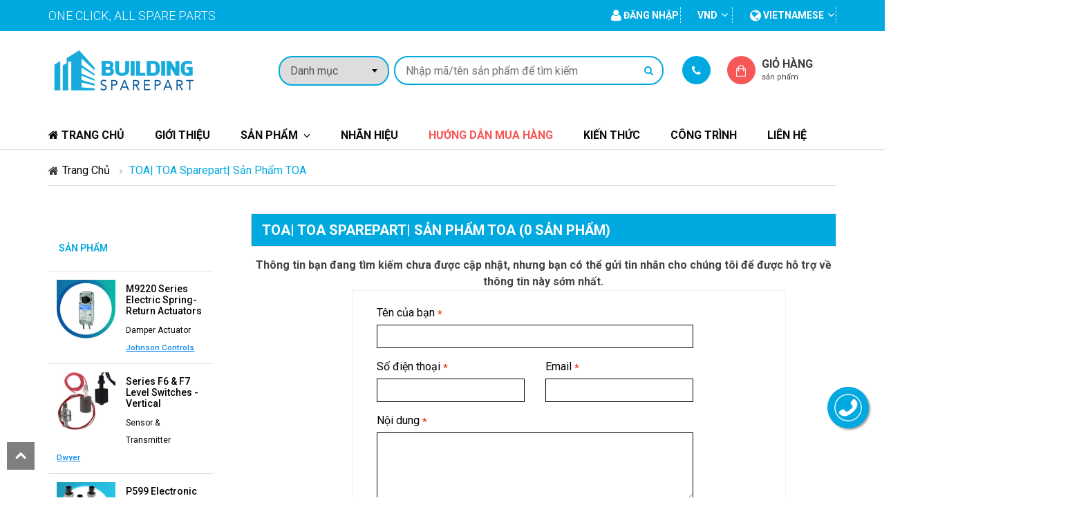

--- FILE ---
content_type: text/html; charset=UTF-8
request_url: https://buildingsparepart.com/nhan-hieu/toa
body_size: 9113
content:
<!doctype html>
<!--[if IE 9]> <html class="no-js ie9" lang="en"> <![endif]-->
<!--[if gt IE 9]><!--> 
<html class="no-js " lang="vi-vn"> <!--<![endif]-->
	<head>
		<!-- basic page needs -->	
        <meta charset="utf-8">
        <meta http-equiv="x-ua-compatible" content="ie=edge">

        <title>TOA| TOA Sparepart| Sản phẩm TOA</title>
		<meta name="description" content="-&#10003; Kho hàng tại Việt Nam &#10003;Thường phản hồi trong 1 giờ &#10003;TOA là chuyên gia về âm thanh và luôn tìm kiếm những chuẩn mực âm thanh hoàn hảo. Tại TOA, chúng tôi đã thực hiện sứ mệnh của mình là cung cấp cho bạn không chỉ các thiết bị chất lượng cao mà còn là những âm thanh tuyệt hảo. Cho dù trong trường học, phòng hòa nhạc, sân bay hoặc sân vận động - hệ thống âm thanh của chúng tôi làm cho hàng triệu người sống có cuộc sống an toàn và thú vị hơn.">
		<meta name="keywords" content="Hệ thống quản lý toà nhà, Hệ thống điều khiển công nghiệp, Hệ thống quản lý điều khiển khách sạn,thiết bị tự động hóa,giải pháp tự động hóa,giải pháp quản lý tòa nhà,camera,cctv,hệ thống bms,delta controls vietnam,johnson control systems,johnson controls,cảm biến nhiệt độ,cảm biến độ ẩm,cảm biến áp suất,van điều khiển điện,đồng hồ lưu lượng nước" />
		<link rel="canonical" href="https://buildingsparepart.com/nhan-hieu/toa" />
		<link rel="icon" type="image/png" sizes="16x16" href="https://buildingsparepart.com/./public/upload/images/lien-he/logo-1569812476.png">

		<!-- mobile meta -->
        <meta name="viewport" content="width=device-width, initial-scale=1">
		<!-- Fb tag -->
		<meta property="og:url"           content="https://buildingsparepart.com/nhan-hieu/toa" />
		<meta property="og:type"          content="website" />
		<meta property="og:title"         content="TOA| TOA Sparepart| Sản phẩm TOA" />
		<meta property="og:description"   content="-&#10003; Kho hàng tại Việt Nam &#10003;Thường phản hồi trong 1 giờ &#10003;TOA là chuyên gia về âm thanh và luôn tìm kiếm những chuẩn mực âm thanh hoàn hảo. Tại TOA, chúng tôi đã thực hiện sứ mệnh của mình là cung cấp cho bạn không chỉ các thiết bị chất lượng cao mà còn là những âm thanh tuyệt hảo. Cho dù trong trường học, phòng hòa nhạc, sân bay hoặc sân vận động - hệ thống âm thanh của chúng tôi làm cho hàng triệu người sống có cuộc sống an toàn và thú vị hơn." />
		<meta property="og:image"         content="https://buildingsparepart.com/public/upload/images/lien-he/logo-1569812174.png" />
		<!-- End Fb tag -->

		<!-- CSS -->
		<!-- fancybox -->
		<link rel="stylesheet" href="https://buildingsparepart.com/public/cus/css/jquery.fancybox.css">
		<!-- mobile menu -->
		<link rel="stylesheet" href="https://buildingsparepart.com/public/cus/css/meanmenu.min.css">		
		<!-- jquery-ui-slider -->
		<link rel="stylesheet" href="https://buildingsparepart.com/public/cus/css/jquery-ui-slider.css">		
		<!-- nivo-slider css -->
		<link rel="stylesheet" href="https://buildingsparepart.com/public/cus/css/nivo-slider.css">
		<!-- owl.carousel css -->
		<link rel="stylesheet" href="https://buildingsparepart.com/public/cus/css/owl.transitions.css">
		<link rel="stylesheet" href="https://buildingsparepart.com/public/cus/css/owl.theme.css">
		<link rel="stylesheet" href="https://buildingsparepart.com/public/cus/css/owl.carousel.css">
		<!-- animate css -->
		<link rel="stylesheet" href="https://buildingsparepart.com/public/cus/css/animate.css">
		<!-- fonts -->
		<link href="https://fonts.googleapis.com/css?family=Roboto:200,300,400,500,600,700,800,900" rel="stylesheet" type='text/css'>
		<!-- font-awesome css -->
		<link rel="stylesheet" href="https://buildingsparepart.com/public/cus/css/font-awesome.min.css">
		<!-- bootstrap css -->
		<link rel="stylesheet" href="https://buildingsparepart.com/public/cus/css/bootstrap.min.css">
		<!-- style css -->
		<link rel="stylesheet" href="https://buildingsparepart.com/public/cus/css/style.css?v=290920">
		<!-- responsive css -->
		<link rel="stylesheet" href="https://buildingsparepart.com/public/cus/css/responsive.css?v=230920">
		<!-- custom css -->
		<link rel="stylesheet" href="https://buildingsparepart.com/public/cus/css/custom.css?v=230920-1">
		
		<!-- Slick Modals stylesheet-->
		<!-- <link rel="stylesheet" type="text/css" href="" media="screen" /> -->
		<link rel="stylesheet" type="text/css" href="https://buildingsparepart.com/public/cus/modal/css/sm-minified.css" media="screen" />
		<!-- modernizr js -->
		<script src="https://buildingsparepart.com/public/cus/js/vendor/modernizr-2.6.2.min.js"></script>
		<!--[if lt IE 9]>
		  <script src="<#?=base_url('public/cus/js/vendor/html5shiv.min.js')?>"></script>
		  <script src="<#?=base_url('public/cus/js/vendor/respond.min.js')?>"></script>
		<![endif]-->	
		<!-- jquery js -->
		<script src="https://buildingsparepart.com/public/cus/js/vendor/jquery-1.11.3.min.js"></script>	
		
		 <!-- Google Tag Manager -->
<script>(function(w,d,s,l,i){w[l]=w[l]||[];w[l].push({'gtm.start':
new Date().getTime(),event:'gtm.js'});var f=d.getElementsByTagName(s)[0],
j=d.createElement(s),dl=l!='dataLayer'?'&l='+l:'';j.async=true;j.src=
'https://www.googletagmanager.com/gtm.js?id='+i+dl;f.parentNode.insertBefore(j,f);
})(window,document,'script','dataLayer','GTM-TXB5VHV');</script>
<!-- End Google Tag Manager -->

<meta http-equiv="Content-Type" content="text/html; charset=utf-8" />
<link rel="alternate" href="https://buildingsparepart.com" hreflang="vi-vn" />
<meta name="robots" content="index, follow"/>
<META NAME="author" CONTENT="Buildingsparepart">
<meta name="geo.region" content="VN" />
<meta name="geo.position" content="10.804234;106.715911" />
<meta name="ICBM" content="10.804234, 106.715911" />
<meta name="publisher" content="Building SparePart | Cung cấp thiết bị tự động hóa cho tòa nhà" />
<script type="application/ld+json">
{
  "@context": "https://schema.org",
  "@type": "Organization",
  "name": "Building Sparepart",
  "alternateName": "Thiết bị tự động hóa tòa nhà",
  "url": "https://buildingsparepart.com/",
  "logo": "https://buildingsparepart.com/public/upload/images/lien-he/logo-1569812174.png",
  "contactPoint": {
    "@type": "ContactPoint",
    "telephone": "0933850066",
    "contactType": "technical support",
    "contactOption": "TollFree",
    "areaServed": "VN",
    "availableLanguage": ["en","Vietnamese"]
  },
  "sameAs": [
    "https://www.facebook.com/BuildingSparepartVietNam",
    "https://twitter.com/buildingspare",
    "https://www.youtube.com/channel/UCnWy8LGUYLBQoTdZlHT2rSw",
    "https://www.linkedin.com/in/building-sparepart-30a970193/",
    "https://soundcloud.com/sparepart-building",
    "https://buildingsparepart.tumblr.com/",
    "https://buildingsparepart.com/"
  ]
}
</script>
<script type="application/ld+json">
{
  "@context": "https://schema.org/",
  "@type": "WebSite",
  "name": "Building Sparepart",
  "url": "https://buildingsparepart.com/",
  "potentialAction": {
    "@type": "SearchAction",
    "target": "https://buildingsparepart.com/tim-kiem?c=-1&s={search_term_string}",
    "query-input": "required name=search_term_string"
  }
}
</script>	</head>
	<body>
		
		<!-- header-area start -->
		<!-- header-area start -->
<header class="header-area">
	<!-- header-top start -->
	<div class="header-top">
		<div class="container">
			<div class="row">
				<div class="col-xs-12 col-sm-6 hidden-sm hidden-xs ">
					<div class="welcome-mes">
						<p>One Click, All Spare Parts</p>
					</div>
				</div>
				<div class="col-xs-12 col-sm-6">
					<div class="header-right-menu">
						<nav>
							<ul>
																<li><a href="https://buildingsparepart.com/customer/login"><i class="fa fa-user fa-lg hidden-xs"></i> <span>Đăng nhập</span></a></li>
								
								<li  class="hidden-xs"><a>VND</a><i class="fa fa-angle-down"></i>
									<ul>
										<li><a href="https://buildingsparepart.com/currency/VND">VND</a></li><li><a href="https://buildingsparepart.com/currency/USD">USD</a></li>									</ul>
								</li>
																<li class="last"><a><i class="fa fa-globe fa-lg"></i> vietnamese </a><i class="fa fa-angle-down"></i>
									<ul>
																				<li><a href="https://buildingsparepart.com/lang/vietnamese">Tiếng việt</a></li>
																				<li><a href="https://buildingsparepart.com/lang/english">English</a></li>
																			</ul>
								</li>
															</ul>
						</nav>
					</div>								
				</div>
			</div>
		</div>
	</div>
	<!-- header-top end -->
	<!-- header-middle start -->			
	<div class="header-middle">
		<div class="container">
			<div class="row">
				<div class="col-xs-12 col-md-3">
					<!-- logo start -->
					<div class="logo">
						<a href="https://buildingsparepart.com/"><img src="https://buildingsparepart.com/./public/upload/images/lien-he/logo-1569812174.png" alt="Logo" /></a>
					</div>
					<!-- logo end -->
				</div>
				<div class="col-xs-12 col-md-9">
					<!-- category search start -->
					<form action="https://buildingsparepart.com/tim-kiem" method="get" id="searchform" enctype="multipart/form-data" accept-charset="utf-8">
					<div class="category-search-area">
						<div class="search-cat">
							<select name="c">
								<option value="-1">Danh mục</option>
	                    		<option value="15">- BMS</option><option value="21">- --- Bms Software</option><option value="22">- --- Bms Controller</option><option value="23">- --- Vav Box</option><option value="24">- --- Thermostat</option><option value="25">- --- Control Valve</option><option value="26">- --- Damper Actuator</option><option value="27">- --- Sensor & Transmitter</option><option value="28">- --- Others</option><option value="16">- Fire Alarm</option><option value="29">- --- Fire Alarm Software</option><option value="30">- --- Fire Alarm Panel</option><option value="31">- --- Notification Devices</option><option value="32">- --- Detector</option><option value="33">- --- Others</option><option value="17">- Access Control</option><option value="34">- --- Access Control Software</option><option value="35">- --- Access Control Controller</option><option value="36">- --- Card Reader</option><option value="37">- --- Accessories Access Control</option><option value="38">- --- Others</option><option value="18">- CCTV</option><option value="39">- --- Camera Software</option><option value="40">- --- Camera Digital Video Recorder (Dvr)</option><option value="41">- --- Camera</option><option value="42">- --- Accessories Camera  Device</option><option value="43">- --- Others</option><option value="19">- Public Address</option><option value="44">- --- Public Sound Software</option><option value="45">- --- Public Sound Controller</option><option value="46">- --- Speaker</option><option value="47">- --- Accessories Public Sound Device</option><option value="48">- --- Others</option><option value="20">- Valve</option><option value="49">- --- Gate Valve</option><option value="50">- --- Butterfly Valve</option><option value="51">- --- Ball Valve</option><option value="52">- --- Check Valve</option><option value="53">- --- Y Strainer</option>							</select>
						</div>
						<div class="search-form">
								<input class="cat-search-box typeahead" type="text" placeholder="Nhập mã/tên sản phẩm để tìm kiếm" name="s"  required="true" data-provide="typeahead" autocomplete="off"  />
								<button class="cat-search-btn" type="submit" id="search"><i class="fa fa-search"></i></button>
						</div>
					</div>
					</form>					<!-- category search end -->
					<!-- top-shoping-cart start -->
					<div class="top-shoping-cart">
						<div class="top-wishlist">
							<a class="top-wishlist-link" href="tel:0933.850.066"></a>
							<div class="wishlist-box-overlay">
								<div class="single-mycart-item">
									<div class="mycart-item-pro">
										<div class="mycart-item-img">
											<a>Hotline: </a>
										</div>
										<div class="mycart-item-text">
											<div class="product-price">
												<span class="regular-price">0933.850.066</span>
											</div>	
										</div>
									</div>
								</div>
								<div class="single-mycart-item">
									<div class="mycart-item-pro">
										<div class="mycart-item-img">
											<a>Phone: </a>
										</div>
										<div class="mycart-item-text">
											<div class="product-price">
												<span class="regular-price">(028).6258.9683</span>
											</div>	
										</div>
									</div>
								</div>
								<div class="single-mycart-item">
									<div class="mycart-item-pro">
										<div class="mycart-item-img">
											<a>Email: </a>
										</div>
										<div class="mycart-item-text">
											<div class="product-price">
												<span class="regular-price">info@buildingsparepart.com</span>
											</div>	
										</div>
									</div>
								</div>
								<p class="go-to-wishlist"><a href="https://buildingsparepart.com/lien-he">Liên hệ với chúng tôi</a></p>
							</div>	
															
						</div>
						<div class="top-mycart">
							<a class="top-mycart-link" href="https://buildingsparepart.com/customer/cart">Giỏ hàng 
								<span><span style="display: inline;" id="totalcart"></span> Sản phẩm </span>
							</a>
						</div>
					</div>
					<!-- top-shoping-cart end -->							
				</div>
			</div>
		</div>
	</div>
	<!-- header-middle end -->
	<!-- header-bottom start -->
	<div class="header-bottom">
		<div class="container">
			<div class="row">
				<!-- mainmenu start -->						
				<div class="col-xs-12 col-md-12">
					<div class="mainmenu">
						<nav>
							<ul class="menu">
							  <li><a href="https://buildingsparepart.com/"><i class="fa fa-home"></i> Trang chủ</a></li>
							  <li><a href="https://buildingsparepart.com/gioi-thieu">Giới thiệu</a></li>
							  <li class="dropdown">
							    <a>Sản phẩm</a>
							    <ul class="submenu">
							    	<li class="dropdown"><a href="https://buildingsparepart.com/danh-muc/bms">BMS</a><ul class="submenu"><li><a href="https://buildingsparepart.com/danh-muc/bms-software">Bms Software</a></li><li><a href="https://buildingsparepart.com/danh-muc/bms-controller">Bms Controller</a></li><li><a href="https://buildingsparepart.com/danh-muc/vav-box">Vav Box</a></li><li><a href="https://buildingsparepart.com/danh-muc/thermostat">Thermostat</a></li><li><a href="https://buildingsparepart.com/danh-muc/control-valve">Control Valve</a></li><li><a href="https://buildingsparepart.com/danh-muc/damper-actuator">Damper Actuator</a></li><li><a href="https://buildingsparepart.com/danh-muc/sensor-transmitter">Sensor & Transmitter</a></li><li><a href="https://buildingsparepart.com/danh-muc/others-bms-device">Others</a></li></ul></li></li><li class="dropdown"><a href="https://buildingsparepart.com/danh-muc/fire-alarm">Fire Alarm</a><ul class="submenu"><li><a href="https://buildingsparepart.com/danh-muc/fire-alarm-software">Fire Alarm Software</a></li><li><a href="https://buildingsparepart.com/danh-muc/fire-alarm-panel">Fire Alarm Panel</a></li><li><a href="https://buildingsparepart.com/danh-muc/notification-devices">Notification Devices</a></li><li><a href="https://buildingsparepart.com/danh-muc/detector">Detector</a></li><li><a href="https://buildingsparepart.com/danh-muc/others-fire-alarm-device">Others</a></li></ul></li></li><li class="dropdown"><a href="https://buildingsparepart.com/danh-muc/access-control">Access Control</a><ul class="submenu"><li><a href="https://buildingsparepart.com/danh-muc/access-control-software">Access Control Software</a></li><li><a href="https://buildingsparepart.com/danh-muc/access-control-controller">Access Control Controller</a></li><li><a href="https://buildingsparepart.com/danh-muc/card-reader">Card Reader</a></li><li><a href="https://buildingsparepart.com/danh-muc/accessories-access-control">Accessories Access Control</a></li><li><a href="https://buildingsparepart.com/danh-muc/others-access-control-device">Others</a></li></ul></li></li><li class="dropdown"><a href="https://buildingsparepart.com/danh-muc/cctv">CCTV</a><ul class="submenu"><li><a href="https://buildingsparepart.com/danh-muc/camera-software">Camera Software</a></li><li><a href="https://buildingsparepart.com/danh-muc/camera-digital-video-recorder-dvr">Camera Digital Video Recorder (Dvr)</a></li><li><a href="https://buildingsparepart.com/danh-muc/Camera">Camera</a></li><li><a href="https://buildingsparepart.com/danh-muc/accessories-camera-device">Accessories Camera  Device</a></li><li><a href="https://buildingsparepart.com/danh-muc/others-camera-device">Others</a></li></ul></li></li><li class="dropdown"><a href="https://buildingsparepart.com/danh-muc/public-address">Public Address</a><ul class="submenu"><li><a href="https://buildingsparepart.com/danh-muc/public-sound-software">Public Sound Software</a></li><li><a href="https://buildingsparepart.com/danh-muc/public-sound-controller">Public Sound Controller</a></li><li><a href="https://buildingsparepart.com/danh-muc/speaker">Speaker</a></li><li><a href="https://buildingsparepart.com/danh-muc/accessories-public-sound-device">Accessories Public Sound Device</a></li><li><a href="https://buildingsparepart.com/danh-muc/others-public-sound-device">Others</a></li></ul></li></li><li class="dropdown"><a href="https://buildingsparepart.com/danh-muc/valve">Valve</a><ul class="submenu"><li><a href="https://buildingsparepart.com/danh-muc/gate-valve">Gate Valve</a></li><li><a href="https://buildingsparepart.com/danh-muc/butterfly-valve">Butterfly Valve</a></li><li><a href="https://buildingsparepart.com/danh-muc/ball-valve">Ball Valve</a></li><li><a href="https://buildingsparepart.com/danh-muc/check-valve">Check Valve</a></li><li><a href="https://buildingsparepart.com/danh-muc/y-strainer">Y Strainer</a></li></ul></li></li>							    </ul>
							</li>
							<li><a href="https://buildingsparepart.com/nhan-hieu/danh-sach">Nhãn hiệu</a></li>
							<!-- Menu news cate -->
						    						    						    					                    <li><a class="hot-news-cate" href="https://buildingsparepart.com/chuyen-muc/huong-dan-mua-hang" >Hướng dẫn mua hàng</a></li>			                					            						    					                    <li><a  href="https://buildingsparepart.com/chuyen-muc/kien-thuc" >Kiến thức</a></li>			                					            						    					            				            						  	<!-- End menu news cate -->
							  <li> <a href="https://buildingsparepart.com/cong-trinh">Công trình</a> </li>
							  <li> <a href="https://buildingsparepart.com/lien-he">Liên hệ</a> </li>
							</ul>
						</nav>
					</div>
				</div>
				<!-- mainmenu end -->
			</div>
			<!-- mobile menu start -->
			<div class="row">
				<div class="col-sm-12 mobile-menu-area">
					<div class="mobile-menu hidden-md hidden-lg" id="mob-menu">
						<span class="mobile-menu-title">Menu</span>
						<nav>
							<ul>
								<li><a href="https://buildingsparepart.com/">Trang chủ</a></li>
							  	<li><a href="https://buildingsparepart.com/gioi-thieu">Giới thiệu</a></li>
								<li><a>Sản phẩm</a>
									<ul>
										<li><a href="https://buildingsparepart.com/danh-muc/bms">BMS</a><ul><li><a href="https://buildingsparepart.com/danh-muc/bms-software">Bms Software</a></li><li><a href="https://buildingsparepart.com/danh-muc/bms-controller">Bms Controller</a></li><li><a href="https://buildingsparepart.com/danh-muc/vav-box">Vav Box</a></li><li><a href="https://buildingsparepart.com/danh-muc/thermostat">Thermostat</a></li><li><a href="https://buildingsparepart.com/danh-muc/control-valve">Control Valve</a></li><li><a href="https://buildingsparepart.com/danh-muc/damper-actuator">Damper Actuator</a></li><li><a href="https://buildingsparepart.com/danh-muc/sensor-transmitter">Sensor & Transmitter</a></li><li><a href="https://buildingsparepart.com/danh-muc/others-bms-device">Others</a></li></ul></li></li><li><a href="https://buildingsparepart.com/danh-muc/fire-alarm">Fire Alarm</a><ul><li><a href="https://buildingsparepart.com/danh-muc/fire-alarm-software">Fire Alarm Software</a></li><li><a href="https://buildingsparepart.com/danh-muc/fire-alarm-panel">Fire Alarm Panel</a></li><li><a href="https://buildingsparepart.com/danh-muc/notification-devices">Notification Devices</a></li><li><a href="https://buildingsparepart.com/danh-muc/detector">Detector</a></li><li><a href="https://buildingsparepart.com/danh-muc/others-fire-alarm-device">Others</a></li></ul></li></li><li><a href="https://buildingsparepart.com/danh-muc/access-control">Access Control</a><ul><li><a href="https://buildingsparepart.com/danh-muc/access-control-software">Access Control Software</a></li><li><a href="https://buildingsparepart.com/danh-muc/access-control-controller">Access Control Controller</a></li><li><a href="https://buildingsparepart.com/danh-muc/card-reader">Card Reader</a></li><li><a href="https://buildingsparepart.com/danh-muc/accessories-access-control">Accessories Access Control</a></li><li><a href="https://buildingsparepart.com/danh-muc/others-access-control-device">Others</a></li></ul></li></li><li><a href="https://buildingsparepart.com/danh-muc/cctv">CCTV</a><ul><li><a href="https://buildingsparepart.com/danh-muc/camera-software">Camera Software</a></li><li><a href="https://buildingsparepart.com/danh-muc/camera-digital-video-recorder-dvr">Camera Digital Video Recorder (Dvr)</a></li><li><a href="https://buildingsparepart.com/danh-muc/Camera">Camera</a></li><li><a href="https://buildingsparepart.com/danh-muc/accessories-camera-device">Accessories Camera  Device</a></li><li><a href="https://buildingsparepart.com/danh-muc/others-camera-device">Others</a></li></ul></li></li><li><a href="https://buildingsparepart.com/danh-muc/public-address">Public Address</a><ul><li><a href="https://buildingsparepart.com/danh-muc/public-sound-software">Public Sound Software</a></li><li><a href="https://buildingsparepart.com/danh-muc/public-sound-controller">Public Sound Controller</a></li><li><a href="https://buildingsparepart.com/danh-muc/speaker">Speaker</a></li><li><a href="https://buildingsparepart.com/danh-muc/accessories-public-sound-device">Accessories Public Sound Device</a></li><li><a href="https://buildingsparepart.com/danh-muc/others-public-sound-device">Others</a></li></ul></li></li><li><a href="https://buildingsparepart.com/danh-muc/valve">Valve</a><ul><li><a href="https://buildingsparepart.com/danh-muc/gate-valve">Gate Valve</a></li><li><a href="https://buildingsparepart.com/danh-muc/butterfly-valve">Butterfly Valve</a></li><li><a href="https://buildingsparepart.com/danh-muc/ball-valve">Ball Valve</a></li><li><a href="https://buildingsparepart.com/danh-muc/check-valve">Check Valve</a></li><li><a href="https://buildingsparepart.com/danh-muc/y-strainer">Y Strainer</a></li></ul></li></li>				
									</ul>											
								</li>
								<!-- Menu news cate-->
							    							    					                    <li><a class="hot-news-cate" href="https://buildingsparepart.com/chuyen-muc/huong-dan-mua-hang" >Hướng dẫn mua hàng</a></li>					            					                    <li><a  href="https://buildingsparepart.com/chuyen-muc/kien-thuc" >Kiến thức</a></li>					            					                    <li><a  href="https://buildingsparepart.com/chuyen-muc/tin-tuc" >Tin tức</a></li>					            					            							  	<!-- End menu news cate -->
							 	<li>
							 		<a>Nhãn hiệu</a>
							 		<ul>
																					<li><a href="https://buildingsparepart.com/nhan-hieu/delta-controls">Delta Controls</a></li>
																					<li><a href="https://buildingsparepart.com/nhan-hieu/johnson-controls">Johnson Controls</a></li>
																					<li><a href="https://buildingsparepart.com/nhan-hieu/axis">Axis</a></li>
																					<li><a href="https://buildingsparepart.com/nhan-hieu/belimo">Belimo</a></li>
																					<li><a href="https://buildingsparepart.com/nhan-hieu/avenger">Avenger</a></li>
																					<li><a href="https://buildingsparepart.com/nhan-hieu/bosch">Bosch</a></li>
																					<li><a href="https://buildingsparepart.com/nhan-hieu/notifier">Notifier</a></li>
																			</ul>
							  	</li>
								<li> <a href="https://buildingsparepart.com/cong-trinh">Công trình</a> </li>
								<li> <a href="https://buildingsparepart.com/lien-he">Liên hệ</a> </li>
							</ul>
						</nav>
					</div>						
				</div>
			</div>
			<!-- mobile menu end -->					
		</div>
	</div>
	<!-- header-bottom end -->
</header>
<!-- header-area end		<!-- header-area end -->
				<!-- Main -->
		<!-- main content area start  -->
<section class="main-content-area">
	<div class="container">
		<!-- bradcame start -->
		<div class="row">
			<div class="col-xs-12 col-sm-12 col-md-12 col-lg-12">
				<div class="greentect_bradcame">
					<ul>
						<li><a href="https://buildingsparepart.com/">Trang chủ</a></li>
						<li>TOA| TOA Sparepart| Sản phẩm TOA </li>
					</ul>
				</div>
			</div>
		</div>
		<!-- bradcame end -->
		<div class="row main">
			<div class="one col-xs-12 col-sm-12 col-md-3 col-lg-3 blog-padding-left">
				<div class="blog-right-sidebar">
    <div class="blog-popular-post sidebar-border">
    <h3 class="blog-sidebar-title">SẢN PHẨM <span>NỔI BẬT</span></h3>
    <!-- single product item start -->
<div class="block4-single-item">
    <div class="block4-pro-img">
        <a href="https://buildingsparepart.com/m9220-series-electric-spring-return-actuators" title="M9220 Series Electric Spring-Return Actuators">
            <img src="https://buildingsparepart.com/./public/upload/thumbnails/m9220-series-electric-spring-return-actuators-1594881865.jpg" alt="M9220 Series Electric Spring-Return Actuators" />
        </a>
    </div>
    <div class="block4-pro-text">
        <a class="product-title" href="https://buildingsparepart.com/m9220-series-electric-spring-return-actuators" title="M9220 Series Electric Spring-Return Actuators">M9220 Series Electric Spring-Return Actuators</a>
        <div class="product-price">
            <span class="old-price">Damper Actuator</span><br/>
            <span class="regular-price"><a class="brand">Johnson Controls</a></span>
        </div>
    </div>
</div>
<!-- single product item end --><!-- single product item start -->
<div class="block4-single-item">
    <div class="block4-pro-img">
        <a href="https://buildingsparepart.com/series-f6-f7-level-switches-vertical" title="Series F6 & F7 Level Switches - Vertical">
            <img src="https://buildingsparepart.com/./public/upload/thumbnails/series-f6-f7-level-switches-vertical-1594716142.jpg" alt="Series F6 & F7 Level Switches - Vertical" />
        </a>
    </div>
    <div class="block4-pro-text">
        <a class="product-title" href="https://buildingsparepart.com/series-f6-f7-level-switches-vertical" title="Series F6 & F7 Level Switches - Vertical">Series F6 & F7 Level Switches - Vertical</a>
        <div class="product-price">
            <span class="old-price">Sensor & Transmitter</span><br/>
            <span class="regular-price"><a class="brand">Dwyer</a></span>
        </div>
    </div>
</div>
<!-- single product item end --><!-- single product item start -->
<div class="block4-single-item">
    <div class="block4-pro-img">
        <a href="https://buildingsparepart.com/p599-electronic-pressure-transducers" title="P599 Electronic Pressure Transducers">
            <img src="https://buildingsparepart.com/./public/upload/thumbnails/p599-electronic-pressure-transducers-1594797204.jpg" alt="P599 Electronic Pressure Transducers" />
        </a>
    </div>
    <div class="block4-pro-text">
        <a class="product-title" href="https://buildingsparepart.com/p599-electronic-pressure-transducers" title="P599 Electronic Pressure Transducers">P599 Electronic Pressure Transducers</a>
        <div class="product-price">
            <span class="old-price">Sensor & Transmitter</span><br/>
            <span class="regular-price"><a class="brand">Johnson Controls</a></span>
        </div>
    </div>
</div>
<!-- single product item end --><!-- single product item start -->
<div class="block4-single-item">
    <div class="block4-pro-img">
        <a href="https://buildingsparepart.com/entelibus-system-controller" title="enteliBUS System Controller">
            <img src="https://buildingsparepart.com/./public/upload/thumbnails/eBMGR-TCH.png" alt="enteliBUS System Controller" />
        </a>
    </div>
    <div class="block4-pro-text">
        <a class="product-title" href="https://buildingsparepart.com/entelibus-system-controller" title="enteliBUS System Controller">enteliBUS System Controller</a>
        <div class="product-price">
            <span class="old-price">Bms Controller</span><br/>
            <span class="regular-price"><a class="brand">Delta Controls</a></span>
        </div>
    </div>
</div>
<!-- single product item end -->  </div>
  <div class="blog-popular-post sidebar-border">
    <h3 class="blog-sidebar-title">SẢN PHẨM <span>MỚI</span></h3>
    <!-- single product item start -->
<div class="block4-single-item">
    <div class="block4-pro-img">
        <a href="https://buildingsparepart.com/delta-entelizone-network-sensor-ezns" title="Delta  enteliZONE Network Sensor eZNS">
            <img src="https://buildingsparepart.com/./public/upload/thumbnails/eZNS-T100.png" alt="Delta  enteliZONE Network Sensor eZNS" />
        </a>
    </div>
    <div class="block4-pro-text">
        <a class="product-title" href="https://buildingsparepart.com/delta-entelizone-network-sensor-ezns" title="Delta  enteliZONE Network Sensor eZNS">Delta  enteliZONE Network Sensor eZNS</a>
        <div class="product-price">
            <span class="old-price">Sensor & Transmitter</span><br/>
            <span class="regular-price"><a class="brand">Delta Controls</a></span>
        </div>
    </div>
</div>
<!-- single product item end --><!-- single product item start -->
<div class="block4-single-item">
    <div class="block4-pro-img">
        <a href="https://buildingsparepart.com/delta-entelizone-temperature-sensor-ezts" title="Delta  enteliZONE Temperature Sensor eZTS">
            <img src="https://buildingsparepart.com/./public/upload/thumbnails/eZTS.png" alt="Delta  enteliZONE Temperature Sensor eZTS" />
        </a>
    </div>
    <div class="block4-pro-text">
        <a class="product-title" href="https://buildingsparepart.com/delta-entelizone-temperature-sensor-ezts" title="Delta  enteliZONE Temperature Sensor eZTS">Delta  enteliZONE Temperature Sensor eZTS</a>
        <div class="product-price">
            <span class="old-price">Sensor & Transmitter</span><br/>
            <span class="regular-price"><a class="brand">Delta Controls</a></span>
        </div>
    </div>
</div>
<!-- single product item end --><!-- single product item start -->
<div class="block4-single-item">
    <div class="block4-pro-img">
        <a href="https://buildingsparepart.com/integrated-room-controller-o3" title="Integrated Room Controller O3">
            <img src="https://buildingsparepart.com/./public/upload/thumbnails/O3 System.png" alt="Integrated Room Controller O3" />
        </a>
    </div>
    <div class="block4-pro-text">
        <a class="product-title" href="https://buildingsparepart.com/integrated-room-controller-o3" title="Integrated Room Controller O3">Integrated Room Controller O3</a>
        <div class="product-price">
            <span class="old-price">Bms Controller</span><br/>
            <span class="regular-price"><a class="brand">Delta Controls</a></span>
        </div>
    </div>
</div>
<!-- single product item end --><!-- single product item start -->
<div class="block4-single-item">
    <div class="block4-pro-img">
        <a href="https://buildingsparepart.com/delta-humidity-sensor" title="Delta Humidity Sensor">
            <img src="https://buildingsparepart.com/./public/upload/thumbnails/BA-10K-3-H200-O-BB.png" alt="Delta Humidity Sensor" />
        </a>
    </div>
    <div class="block4-pro-text">
        <a class="product-title" href="https://buildingsparepart.com/delta-humidity-sensor" title="Delta Humidity Sensor">Delta Humidity Sensor</a>
        <div class="product-price">
            <span class="old-price">Sensor & Transmitter</span><br/>
            <span class="regular-price"><a class="brand">Delta Controls</a></span>
        </div>
    </div>
</div>
<!-- single product item end -->  </div>
</div>
<script type="text/javascript">
  $(document).ready(function() {
     $('.fancybox').fancybox({
        beforeShow : function(){
          var caption = '<a href="'+ $(this.element).data("link")+ '">'+ $(this.element).data("caption")  +' >></a>';
          this.title =  caption;
        },
     });

   });
</script>			</div>
			<div class="two col-xs-12 col-sm-12 col-md-9 col-lg-9">
				<div class="right-main-product">
					<!-- category-page-add start -->
					 					<!-- category-page-add end -->
					<!-- product-sgorting start -->
					<div class="about-sec-heading section-heading">
						<h2><span>TOA| TOA Sparepart| Sản phẩm TOA </span> (0 sản phẩm)</h2>
					</div>
					<!-- product-sgorting end -->
					<!-- Detail of cate start-->
										<!-- Detail of cate end-->

					<!-- all-product start -->
					<div class="row all-grid-product">
						<div class="col-md-12"><center><h4>Thông tin bạn đang tìm kiếm chưa được cập nhật, nhưng bạn có thể gửi tin nhắn cho chúng tôi để được hỗ trợ về thông tin này sớm nhất.</h4></center></div><div class="col-md-9 col-md-offset-2"><!-- contact us form start -->
<div class="contact-us-form">
	<div class="contact-form">
		<form action="https://buildingsparepart.com/tin-nhan" method="post" accept-charset="utf-8">
			<div class="form-top">
													<div class="form-group col-sm-12 col-md-12 col-lg-10">
					<label>Tên của bạn <sup>*</sup></label>
					<input type="text" name="name" required="true" class="form-control" value="" />
					<input type="hidden" name="link" value="https://buildingsparepart.com/nhan-hieu/toa">
				</div>
				<div class="form-group col-sm-6 col-md-6 col-lg-5">
					<label>Số điện thoại <sup>*</sup></label>
					<input type="text" name="phone" required="true" class="form-control" value="" />
				</div>	
				<div class="form-group col-sm-6 col-md-6 col-lg-5">
					<label>Email <sup>*</sup></label>
					<input type="email" name="email" required="true" class="form-control" value="" />
				</div>
				
				<div class="form-group col-sm-12 col-md-10 col-lg-10">
					<label>Nội dung <sup>*</sup></label>
					<textarea name="message" class="form-control" rows="5" required="true"></textarea>
				</div>
				<div class="form-group col-sm-12 col-md-10 col-lg-10">
					<input type="submit" name="Send" class="add-tag-btn" value="Gửi tin nhắn"  style="float: right;" />			
				</div>
			</div>
		</form>	</div>
</div>
<!-- contact us form end --></div>					</div>
					<!-- all-product end -->
					<!-- product-pagination start -->
													
					<!-- product-pagination end -->							
				</div>
			</div>

		</div>	
	</div>	
</section>
<!-- main content area end  -->
<!-- Close menu -->
<script type="text/javascript">
	$(document).ready(function () {
            $('.left-category-menu').addClass('none-menu');
        });
</script>
		
		<!-- Main end -->
		<!-- footer-area start -->
		<!--footer-area start -->
<footer class="footer-area">
	<!-- footer-top start -->
	<div class="footer-top">
		<div class="container">
			<div class="row">
				
				<div class="col-xs-12 col-sm-12 col-md-4 col-lg-4">
					<!-- single-footer start -->
					<div class="single-footer">
						<h3>Thông tin liên hệ</h3>
						<div class="address-info">
							<p><strong>Địa chỉ: </strong> <span> Toà nhà Pax Sky, 26 Ung Văn Khiêm, Phường 25, Quận Bình Thạnh, Thành phố Hồ Chí Minh, Việt Nam.</span></p>
							<p><strong>Hotline: </strong> <span> <a href="0933.850.066">0933.850.066</a></span></p>
							<p><strong>Điện thoại: </strong> <span>  <a href="(028).6258.9683">(028).6258.9683</a></span></p>
							<p><strong>Email:  </strong> <span> <a href="info@buildingsparepart.com">info@buildingsparepart.com</a></span></p>
						</div>
						<div class="banner-footer">
							<a target="_blank" href="http://online.gov.vn/HomePage/CustomWebsiteDisplay.aspx?DocId=54799 ">
								<img src="https://buildingsparepart.com/public/cus/img/gov.png" alt="Website đã được thông báo với bộ công thương" />
							</a>
						</div>
					</div>
					<!-- single-footer end -->
				</div>
				<div class="col-xs-12 col-sm-12 col-md-2 col-lg-2">
					<!-- single-footer start -->
					<div class="single-footer">
						<h3>Hỗ trợ</h3>
						<ul>
							<li><a href="https://buildingsparepart.com/gioi-thieu">Giới thiệu</a></li>
							<li><a href="https://buildingsparepart.com/chinh-sach">Chính sách</a></li>
							<li><a href="https://buildingsparepart.com/lien-he">Liên hệ</a></li>
						</ul>
					</div>
					<!-- single-footer end -->
				</div>
				<div class="col-xs-12 col-sm-12 col-md-3 col-lg-3">
					<!-- single-footer start -->
					<div class="single-footer">
						<h3>Thông tin</h3>
						<ul>
													    						    	<li><a href="https://buildingsparepart.com/chuyen-muc/huong-dan-mua-hang" >Hướng dẫn mua hàng</a></li>		                							    	<li><a href="https://buildingsparepart.com/chuyen-muc/kien-thuc" >Kiến thức</a></li>		                							    	<li><a href="https://buildingsparepart.com/chuyen-muc/tin-tuc" >Tin tức</a></li>		                					            						</ul>
					</div>
					<!-- single-footer end -->
				</div>
				<div class="col-xs-12 col-sm-12 col-md-3 col-lg-3">
					<!-- single-footer start -->
					<div class="single-footer">
						<h3>Bản đồ</h3>
						<iframe src="https://www.google.com/maps/embed?pb=!1m18!1m12!1m3!1d1959.5158995482996!2d106.71244682729534!3d10.808876398667719!2m3!1f0!2f0!3f0!3m2!1i1024!2i768!4f13.1!3m3!1m2!1s0x317529c5d248a94f%3A0xa36f16617f03f5fd!2sPAX%20SKY%20Ung%20V%C4%83n%20Khi%C3%AAm!5e0!3m2!1sen!2s!4v1749807119308!5m2!1sen!2s" width="600" height="450" style="border:0;" allowfullscreen="" loading="lazy" referrerpolicy="no-referrer-when-downgrade"></iframe>					</div>
					<!-- single-footer end -->
				</div>
				

			</div>
		</div>
	</div>
	<!-- footer-top end -->
	<!-- footer middle start -->
	<div class="footer-middle">
		<div class="container">
			<div class="t-b-border">
				<div class="row">
					<div class="col-xs-12 col-sm-6 col-md-4 col-md-offset-4">
						<div class="social-share">
							<div class="social-icon">
								<h3>Follow Us</h3>
								<ul>
									<li><a target="_blank" href="https://www.facebook.com/BuildingSparepartVietNam"><img src="https://buildingsparepart.com/./public/upload/images/mang-xa-hoi/-1546819336.jpg"/></a></li><li><a target="_blank" href="https://www.linkedin.com/in/building-sparepart-30a970193/"><img src="https://buildingsparepart.com/./public/upload/images/mang-xa-hoi/-1569578848.jpg"/></a></li><li><a target="_blank" href="https://www.youtube.com/channel/UCnWy8LGUYLBQoTdZlHT2rSw"><img src="https://buildingsparepart.com/./public/upload/images/mang-xa-hoi/-1546819499.jpg"/></a></li><li><a target="_blank" href="https://twitter.com/BuildingSpare"><img src="https://buildingsparepart.com/./public/upload/images/mang-xa-hoi/-1546819566.jpg"/></a></li>									<li class="openSlickModal-cart"></li>
								</ul>
							</div>
						</div>
					</div>
					<!--<div class="col-xs-12 col-sm-12 col-md-4">
						<div class="payment-logo">
							<img src="" alt="Payment " />
						</div>
					</div>--->							
				</div>
			</div>
		</div>
	</div>
	<!-- footer middle end -->
	<!-- footer bottom start -->
	<div class="footer-bottom">
		<div class="container">
			<div class="row">
				<div class="col-xs-12">
					<!-- <div class="copy-right-area">
						<p class="copy-right">
						    <strong>Đơn vị chủ quản: Công Ty TNHH Vinteli</strong>
                            <p>Địa chỉ: Lầu 5, Tòa Nhà GIC II, 36A Đường Nguyễn Gia Trí, Phường 25, Quận Bình Thạnh, TP HCM</p>
                            <p>Điện thoại: (028).6258.9683 | Email : info@vinteligroup.com | Giấy phép ĐKKD : 0312997439 | Cấp ngày : 04/11/2014 | Cấp bởi : Sở Kế Hoạch Và Đầu Tư TP.HCM</p>
                        </p>
					</div> -->
					<!-- scroll-to-top-start -->
					<div class="scroll-to-top">
						<a href="#" class="greentech-scrollertop">scroll</a>
					</div>	
					<!-- scroll-to-top-end -->							
				</div>
			</div>
		</div>
	</div>
	<!-- footer bottom end -->
</footer>
<!-- footer-area end-->		<!-- footer-area end -->
		<!-- jqueryui js -->
		<script src="https://buildingsparepart.com/public/cus/js/jqueryui.js"></script>
		<!-- mobile menu js -->
		<script src="https://buildingsparepart.com/public/cus/js/jquery.meanmenu.js"></script>		
		<!-- fancybox js -->
		<script src="https://buildingsparepart.com/public/cus/js/jquery.fancybox.js"></script>
		<!-- elevatezoom js -->
		<script src="https://buildingsparepart.com/public/cus/js/jquery.elevatezoom.js"></script>		
		<!-- bootstrap js -->
		<script src="https://buildingsparepart.com/public/cus/js/bootstrap.min.js"></script>
		<!-- owl.carousel js -->
		<script src="https://buildingsparepart.com/public/cus/js/owl.carousel.min.js"></script>
		<!-- owl.carousel js -->
		<script src="https://buildingsparepart.com/public/cus/js/jquery.nivo.slider.pack.js"></script>
		<!-- jquery-counterup js -->
        <script src="https://buildingsparepart.com/public/cus/js/jquery.counterup.min.js"></script>		
		<!-- wow js -->
        <script src="https://buildingsparepart.com/public/cus/js/wow.js"></script>		
		<script>
			new WOW().init();
		</script>		
		<!-- main js -->
		<script src="https://buildingsparepart.com/public/cus/js/main.js?v=230920"></script>
		<!--Datatable-->
		<link rel="stylesheet" type="text/css" href="https://buildingsparepart.com/public/cus/datatable/datatables.min.css"/>
		<script type="text/javascript" src="https://buildingsparepart.com/public/cus/datatable/datatables.min.js"></script>
		<!-- Slick modal -->
		<script type="text/javascript" src="https://buildingsparepart.com/public/cus/modal/js/jquery.slick-modals.min.js"></script>
		<!-- Search suggestion -->
		<script type="text/javascript" src="https://buildingsparepart.com/public/cus/js/vendor/bootstrap3-typeahead.js"></script>

		<!-- START Cart Popup-->
		<div id="popup-cart" class="slickModal">
			<div class="window">
				<!-- Your popup content -->
				<div class="cookieNotice">
					<h3><i class="fa fa-check"></i> Thêm vào giỏ hàng thành công</h3>
					<a href="https://buildingsparepart.com/customer/cart">Xem giỏ hàng, đặt hàng</a>
				</div>
			</div>
		</div>
		<!-- END Cart Popup-->
	
		<!--Start callnow button  -->       
	    <a class="float-call-btn" id="menu-share">
	      <img src="https://buildingsparepart.com/public/cus/img/call-btn.png"/>
	    </a>
	    <ul id="call-btn">
	      <li>
	        <a target='_blank' href="https://zalo.me/0937567414">
	          <img src="https://buildingsparepart.com/public/cus/img/zalo.png"/>
	        </a>
	      </li>
	      <li>
	        <a href="tel:0937567414">
	         <img src="https://buildingsparepart.com/public/cus/img/mobi.png"/>
	        </a>
	      </li>
	    </ul>
	    <!--End callnow button  -->       

		<!-- Start search suggestion -->
		<script type="text/javascript">
			$(".typeahead").typeahead({
				source: function(query,process){
				return $.post('/api/search-suggest',{query: query}, function (data){
					data = $.parseJSON(data);
                	return process(data);
				});
				},
				items: 15,
				afterSelect: function(){$("#search").click();}
			});
		</script>
		<!-- End search suggestion -->
		
		<!-- Google Tag Manager (noscript) -->
<noscript><iframe src="https://www.googletagmanager.com/ns.html?id=GTM-TXB5VHV"
height="0" width="0" style="display:none;visibility:hidden"></iframe></noscript>
<!-- End Google Tag Manager (noscript) -->

<!--Start of Tawk.to Script-->
	<script type="text/javascript">
		var Tawk_API=Tawk_API||{}, Tawk_LoadStart=new Date();
		(function(){
		var s1=document.createElement("script"),s0=document.getElementsByTagName("script")[0];
		s1.async=true;
		s1.src='https://embed.tawk.to/5d82f92c9f6b7a4457e27073/default';
		s1.charset='UTF-8';
		s1.setAttribute('crossorigin','*');
		s0.parentNode.insertBefore(s1,s0);
		})();
	</script>
<!--End of Tawk.to Script--> 

<div id="fb-root"></div>
<script async defer crossorigin="anonymous" src="https://connect.facebook.net/vi_VN/sdk.js#xfbml=1&version=v7.0&appId=1762846620651902&autoLogAppEvents=1" nonce="95QJo5m1"></script>		
	</body>
</html>

--- FILE ---
content_type: text/css
request_url: https://buildingsparepart.com/public/cus/modal/css/sm-minified.css
body_size: 1408
content:
/* ========= INFORMATION ============================

- document:  Slick Modals - HTML5 and CSS3 powered modal popups
- author:    Capelle @ Codecanyon
- profile:   http://codecanyon.net/user/Capelle
- version:   3.0

==================================================== */

.overlay,.slickModal{left:0;top:0;width:100%;height:100%}.slickModal *{color: #3c763d;margin:0;padding:0;border:0;outline:0;font-weight:400;font-style:normal;font-size:100%;vertical-align:baseline;line-height:normal;-webkit-box-sizing:border-box;-moz-box-sizing:border-box;box-sizing:border-box}.slickModal{position:fixed;right:0;bottom:0;visibility:hidden;opacity:0}.isActive,.slickModal.isActive .overlay,.slickModal.isActive .window{opacity:1}.overlay,.window{position:absolute}.isActive{visibility:visible;z-index:99999}.isActive .overlay,.slickModal.isActive{-webkit-transition-delay:0s;-moz-transition-delay:0s;-ms-transition-delay:0s;transition-delay:0s}.slickModal,.slickModal.isActive .window{-webkit-transition-delay:.2s;-moz-transition-delay:.2s;-ms-transition-delay:.2s;transition-delay:.2s}.slickModal.isActive .window{-webkit-transform:rotate(0) scale(1);-moz-transform:rotate(0) scale(1);-ms-transform:rotate(0) scale(1);transform:rotate(0) scale(1)}.overlay,.window,.window.fade{opacity:0}.overlay{content:"";display:block;z-index:1;background:rgba(0,0,0,.8)}.window{display:inline-block;width:500px;height:300px;padding:40px;margin:auto;background:#fff;-webkit-backface-visibility:hidden;backface-visibility:hidden;z-index:2;-webkit-transform-style:preserve-3d;transform-style:preserve-3d;-webkit-transition-property:rotate,transform,opacity,scale,perspective;-moz-transition-property:rotate,transform,opacity,scale,perspective;-ms-transition-property:rotate,transform,opacity,scale,perspective;transition-property:rotate,transform,opacity,scale,perspective}.blurred{-webkit-filter:blur(2px);-moz-filter:blur(2px);-ms-filter:blur(2px);filter:blur(2px)}.scaled{-webkit-transform:scale(.9);-moz-transform:scale(.9);-ms-transform:scale(.9);transform:scale(.9)}.window.center{top:0;right:0;bottom:0;left:0}.window.topLeft{top:0;left:0}.window.topCenter{top:0;left:0;right:0}.window.topRight{top:0;right:0}.window.bottomLeft{bottom:0;left:0}.window.bottomCenter{bottom:0;left:0;right:0}.window.bottomRight{bottom:0;right:0}.window.right{top:0;right:0;bottom:0}.window.left{top:0;left:0;bottom:0}.window.zoomIn{-webkit-transform:scale(.8);-moz-transform:scale(.8);-ms-transform:scale(.8);transform:scale(.8)}.window.zoomOut{-webkit-transform:scale(1.2);-moz-transform:scale(1.2);-ms-transform:scale(1.2);transform:scale(1.2)}.window.slideTop{-webkit-transform:translateY(-25%);-moz-transform:translateY(-25%);-ms-transform:translateY(-25%);transform:translateY(-25%)}.window.slideBottom{-webkit-transform:translateY(25%);-moz-transform:translateY(25%);-ms-transform:translateY(25%);transform:translateY(25%)}.window.slideLeft{-webkit-transform:translateX(-25%);-moz-transform:translateX(-25%);-ms-transform:translateX(-25%);transform:translateX(-25%)}.window.slideRight{-webkit-transform:translateX(25%);-moz-transform:translateX(25%);-ms-transform:translateX(25%);transform:translateX(25%)}.window.rotateIn{-webkit-transform:rotate(720deg) scale(0);-moz-transform:rotate(720deg) scale(0);-ms-transform:rotate(720deg) scale(0);transform:rotate(720deg) scale(0)}.window.rotateOut{-webkit-transform:rotate(720deg) scale(1.5);-moz-transform:rotate(720deg) scale(1.5);-ms-transform:rotate(720deg) scale(1.5);transform:rotate(720deg) scale(1.5)}.window.flipHorizontal{-webkit-transform:rotateY(-90deg);-moz-transform:rotateY(-90deg);-ms-transform:rotateY(-90deg);transform:rotateY(-90deg)}.window.flipVertical{-webkit-transform:rotateX(-90deg);-moz-transform:rotateX(-90deg);-ms-transform:rotateX(-90deg);transform:rotateX(-90deg)}.window.perspectiveTop{-webkit-transform:perspective(300px) rotateX(-90deg);-moz-transform:perspective(300px) rotateX(-90deg);-ms-transform:perspective(300px) rotateX(-90deg);transform:perspective(300px) rotateX(-90deg);-webkit-transform-origin:top center;-moz-transform-origin:top center;-ms-transform-origin:top center;transform-origin:top center}.window.perspectiveBottom{-webkit-transform:perspective(300px) rotateX(90deg);-moz-transform:perspective(300px) rotateX(90deg);-ms-transform:perspective(300px) rotateX(90deg);transform:perspective(300px) rotateX(90deg);-webkit-transform-origin:bottom center;-moz-transform-origin:bottom center;-ms-transform-origin:bottom center;transform-origin:bottom center}.window.perspectiveLeft{-webkit-transform:perspective(200px) rotateY(90deg);-moz-transform:perspective(200px) rotateY(90deg);-ms-transform:perspective(200px) rotateY(90deg);transform:perspective(200px) rotateY(90deg);-webkit-transform-origin:center left;-moz-transform-origin:center left;-ms-transform-origin:center left;transform-origin:center left}.window.perspectiveRight{-webkit-transform:perspective(200px) rotateY(-90deg);-moz-transform:perspective(200px) rotateY(-90deg);-ms-transform:perspective(200px) rotateY(-90deg);transform:perspective(200px) rotateY(-90deg);-webkit-transform-origin:center right;-moz-transform-origin:center right;-ms-transform-origin:center right;transform-origin:center right}.slickModal .linear{-webkit-transition-timing-function:linear;-moz-transition-timing-function:linear;-ms-transition-timing-function:linear;transition-timing-function:linear}.slickModal .ease{-webkit-transition-timing-function:ease;-moz-transition-timing-function:ease;-ms-transition-timing-function:ease;transition-timing-function:ease}.slickModal .ease-in{-webkit-transition-timing-function:ease-in;-moz-transition-timing-function:ease-in;-ms-transition-timing-function:ease-in;transition-timing-function:ease-in}.slickModal .ease-out{-webkit-transition-timing-function:ease-out;-moz-transition-timing-function:ease-out;-ms-transition-timing-function:ease-out;transition-timing-function:ease-out}.slickModal .ease-in-out{-webkit-transition-timing-function:ease-in-out;-moz-transition-timing-function:ease-in-out;-ms-transition-timing-function:ease-in-out;transition-timing-function:ease-in-out}.closeModal,.openModal{cursor:pointer}.slickModal .close{position:absolute;top:-20px;right:0;z-index:10;font-family:Verdana,Arial,Helvetica,sans-serif;font-weight:700;transition:all .1s ease}.slickModal .close:before{white-space:nowrap;display:block;position:relative;transition:all .1s ease}.slickModal .close.labeled:before{color:#fff;content:"close";font-size:8px;text-transform:uppercase;background:linear-gradient(to right,#fff 50%,#000 50%);background-size:200% 100%;background-position:right bottom;padding:6px 12px;margin-top:-10px}.slickModal .close.labeled:hover:before{background-position:left bottom;color:#000}.slickModal .close.text:before{color:#fff;content:"Close";font-size:9px;text-transform:uppercase}.slickModal .close.tag:before{color:#fff;content:"\00d7";background:#000;text-align:center;font-size:15px;width:24px;height:24px;line-height:24px;margin-top:20px;opacity:.2}.slickModal .close.tag:hover:before{opacity:1}.slickModal .close.icon{display:inline-block;width:22px;height:22px;overflow:hidden;margin:34px 12px 0 0;opacity:.3}.slickModal .close.icon:hover:before{color:#000}.slickModal .close.icon:after,.slickModal .close.icon:before{content:"";position:absolute;height:1px;width:100%;top:50%;left:0;margin-top:-1px;background:#000}.slickModal .close.icon:before{-webkit-transform:rotate(45deg);-moz-transform:rotate(45deg);-ms-transform:rotate(45deg);transform:rotate(45deg)}.slickModal .close.icon:after{-webkit-transform:rotate(-45deg);-moz-transform:rotate(-45deg);-ms-transform:rotate(-45deg);transform:rotate(-45deg)}.slickModal .close.icon:hover{opacity:1}

/* Demo styles */
.cookieNotice {
	/*font-family: "Raleway";*/
}
.cookieNotice p {
	text-align: left;
}
.cookieNotice h3 {
    font-weight: 500;
    padding-bottom: 10px;
    font-size: 15px;
    text-align: center;
}
.cookieNotice a {
	position: absolute;
    bottom: 0;
    left: 0;
    width: 100%;
    height: 40px;
    line-height: 40px;
    font-size: 14px;
    font-weight: 900;
    color: #fff;
    background: #f51c06;
    text-align: center;
    text-transform: uppercase;
}
.cookieNotice label {
	opacity: 0.8;
}
.cookieNotice label:hover {
	opacity: 1;
}
/*.cookieNotice a {
	color: #f78f8f;
	text-decoration: underline;
}*/

--- FILE ---
content_type: text/plain
request_url: https://www.google-analytics.com/j/collect?v=1&_v=j102&a=684471387&t=pageview&_s=1&dl=https%3A%2F%2Fbuildingsparepart.com%2Fnhan-hieu%2Ftoa&ul=en-us%40posix&dt=TOA%7C%20TOA%20Sparepart%7C%20S%E1%BA%A3n%20ph%E1%BA%A9m%20TOA&sr=1280x720&vp=1280x720&_u=YEBAAEABAAAAACAAI~&jid=1299203912&gjid=2030660664&cid=1289679120.1769283830&tid=UA-173469759-1&_gid=1235560453.1769283830&_r=1&_slc=1&gtm=45He61m0n81TXB5VHVza200&gcd=13l3l3l3l1l1&dma=0&tag_exp=103116026~103200004~104527907~104528500~104684208~104684211~105391252~115616986~115938466~115938468~116682876~117041587~117223564&z=1988277360
body_size: -452
content:
2,cG-SL2SGWLV8D